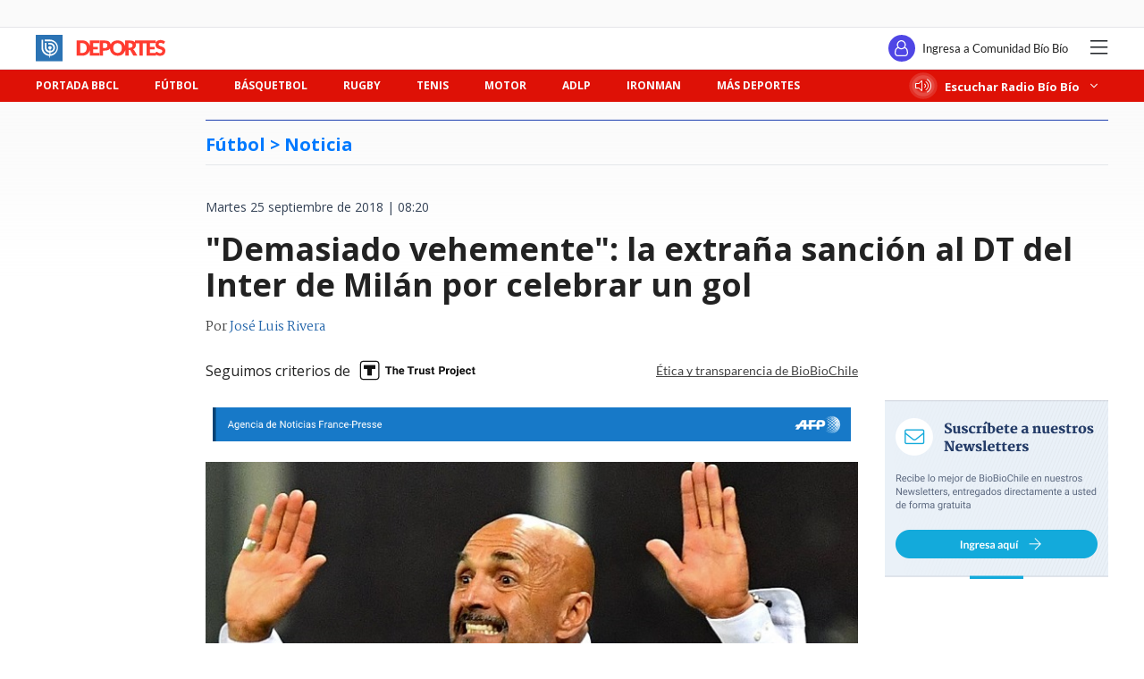

--- FILE ---
content_type: text/html; charset=utf-8
request_url: https://realtime.bbcl.cl/hit/?t=1769417980318&url=https%3A%2F%2Fwww.biobiochile.cl%2Fnoticias%2Ffutbol-internacional%2Fnotas-futbol-internacional%2F2018%2F09%2F25%2Fdemasiado-vehemente-la-extrana-sancion-al-dt-del-inter-de-milan-por-celebrar-un-gol.shtml&property=01G1KMVDSGMWCR31GWZX0VBJBY&referrer=
body_size: -14
content:
01KFWRFFZX7ZP6MX84YQRD9399.IN/LWDm6CB+q6mDKXtUbqCIuIH57vVmM6UrUcFSl/vI=

--- FILE ---
content_type: text/html; charset=utf-8
request_url: https://www.google.com/recaptcha/api2/aframe
body_size: 267
content:
<!DOCTYPE HTML><html><head><meta http-equiv="content-type" content="text/html; charset=UTF-8"></head><body><script nonce="Qo8kDfxud95SOska9DdX8g">/** Anti-fraud and anti-abuse applications only. See google.com/recaptcha */ try{var clients={'sodar':'https://pagead2.googlesyndication.com/pagead/sodar?'};window.addEventListener("message",function(a){try{if(a.source===window.parent){var b=JSON.parse(a.data);var c=clients[b['id']];if(c){var d=document.createElement('img');d.src=c+b['params']+'&rc='+(localStorage.getItem("rc::a")?sessionStorage.getItem("rc::b"):"");window.document.body.appendChild(d);sessionStorage.setItem("rc::e",parseInt(sessionStorage.getItem("rc::e")||0)+1);localStorage.setItem("rc::h",'1769417992352');}}}catch(b){}});window.parent.postMessage("_grecaptcha_ready", "*");}catch(b){}</script></body></html>

--- FILE ---
content_type: application/javascript
request_url: https://libs.biobiochile.cl/bbcl/components/minuto-a-minuto/minuto-a-minuto.js
body_size: 6156
content:
!function(t,e){"object"==typeof exports&&"object"==typeof module?module.exports=e(require("jsonp")):"function"==typeof define&&define.amd?define(["jsonp"],e):"object"==typeof exports?exports.MinutoAMinuto=e(require("jsonp")):t.MinutoAMinuto=e(t.jsonp)}(window,function(t){return function(t){var e={};function n(o){if(e[o])return e[o].exports;var r=e[o]={i:o,l:!1,exports:{}};return t[o].call(r.exports,r,r.exports,n),r.l=!0,r.exports}return n.m=t,n.c=e,n.d=function(t,e,o){n.o(t,e)||Object.defineProperty(t,e,{configurable:!1,enumerable:!0,get:o})},n.r=function(t){Object.defineProperty(t,"__esModule",{value:!0})},n.n=function(t){var e=t&&t.__esModule?function(){return t.default}:function(){return t};return n.d(e,"a",e),e},n.o=function(t,e){return Object.prototype.hasOwnProperty.call(t,e)},n.p="/",n(n.s=32)}([function(t,e,n){"use strict";var o=n(7),r=n(29),i=Object.prototype.toString;function s(t){return"[object Array]"===i.call(t)}function a(t){return null!==t&&"object"==typeof t}function c(t){return"[object Function]"===i.call(t)}function u(t,e){if(null!==t&&void 0!==t)if("object"!=typeof t&&(t=[t]),s(t))for(var n=0,o=t.length;n<o;n++)e.call(null,t[n],n,t);else for(var r in t)Object.prototype.hasOwnProperty.call(t,r)&&e.call(null,t[r],r,t)}t.exports={isArray:s,isArrayBuffer:function(t){return"[object ArrayBuffer]"===i.call(t)},isBuffer:r,isFormData:function(t){return"undefined"!=typeof FormData&&t instanceof FormData},isArrayBufferView:function(t){return"undefined"!=typeof ArrayBuffer&&ArrayBuffer.isView?ArrayBuffer.isView(t):t&&t.buffer&&t.buffer instanceof ArrayBuffer},isString:function(t){return"string"==typeof t},isNumber:function(t){return"number"==typeof t},isObject:a,isUndefined:function(t){return void 0===t},isDate:function(t){return"[object Date]"===i.call(t)},isFile:function(t){return"[object File]"===i.call(t)},isBlob:function(t){return"[object Blob]"===i.call(t)},isFunction:c,isStream:function(t){return a(t)&&c(t.pipe)},isURLSearchParams:function(t){return"undefined"!=typeof URLSearchParams&&t instanceof URLSearchParams},isStandardBrowserEnv:function(){return("undefined"==typeof navigator||"ReactNative"!==navigator.product)&&"undefined"!=typeof window&&"undefined"!=typeof document},forEach:u,merge:function t(){var e={};function n(n,o){"object"==typeof e[o]&&"object"==typeof n?e[o]=t(e[o],n):e[o]=n}for(var o=0,r=arguments.length;o<r;o++)u(arguments[o],n);return e},extend:function(t,e,n){return u(e,function(e,r){t[r]=n&&"function"==typeof e?o(e,n):e}),t},trim:function(t){return t.replace(/^\s*/,"").replace(/\s*$/,"")}}},function(t,e,n){},function(t,e,n){"use strict";(function(e){var o=n(0),r=n(26),i={"Content-Type":"application/x-www-form-urlencoded"};function s(t,e){!o.isUndefined(t)&&o.isUndefined(t["Content-Type"])&&(t["Content-Type"]=e)}var a,c={adapter:("undefined"!=typeof XMLHttpRequest?a=n(6):void 0!==e&&(a=n(6)),a),transformRequest:[function(t,e){return r(e,"Content-Type"),o.isFormData(t)||o.isArrayBuffer(t)||o.isBuffer(t)||o.isStream(t)||o.isFile(t)||o.isBlob(t)?t:o.isArrayBufferView(t)?t.buffer:o.isURLSearchParams(t)?(s(e,"application/x-www-form-urlencoded;charset=utf-8"),t.toString()):o.isObject(t)?(s(e,"application/json;charset=utf-8"),JSON.stringify(t)):t}],transformResponse:[function(t){if("string"==typeof t)try{t=JSON.parse(t)}catch(t){}return t}],timeout:0,xsrfCookieName:"XSRF-TOKEN",xsrfHeaderName:"X-XSRF-TOKEN",maxContentLength:-1,validateStatus:function(t){return t>=200&&t<300}};c.headers={common:{Accept:"application/json, text/plain, */*"}},o.forEach(["delete","get","head"],function(t){c.headers[t]={}}),o.forEach(["post","put","patch"],function(t){c.headers[t]=o.merge(i)}),t.exports=c}).call(this,n(27))},function(t,e,n){"use strict";function o(t){this.message=t}o.prototype.toString=function(){return"Cancel"+(this.message?": "+this.message:"")},o.prototype.__CANCEL__=!0,t.exports=o},function(t,e,n){"use strict";t.exports=function(t){return!(!t||!t.__CANCEL__)}},function(t,e,n){"use strict";var o=n(24);t.exports=function(t,e,n,r,i){var s=new Error(t);return o(s,e,n,r,i)}},function(t,e,n){"use strict";var o=n(0),r=n(25),i=n(23),s=n(22),a=n(21),c=n(5),u="undefined"!=typeof window&&window.btoa&&window.btoa.bind(window)||n(20);t.exports=function(t){return new Promise(function(e,l){var f=t.data,p=t.headers;o.isFormData(f)&&delete p["Content-Type"];var d=new XMLHttpRequest,h="onreadystatechange",m=!1;if("undefined"==typeof window||!window.XDomainRequest||"withCredentials"in d||a(t.url)||(d=new window.XDomainRequest,h="onload",m=!0,d.onprogress=function(){},d.ontimeout=function(){}),t.auth){var v=t.auth.username||"",w=t.auth.password||"";p.Authorization="Basic "+u(v+":"+w)}if(d.open(t.method.toUpperCase(),i(t.url,t.params,t.paramsSerializer),!0),d.timeout=t.timeout,d[h]=function(){if(d&&(4===d.readyState||m)&&(0!==d.status||d.responseURL&&0===d.responseURL.indexOf("file:"))){var n="getAllResponseHeaders"in d?s(d.getAllResponseHeaders()):null,o={data:t.responseType&&"text"!==t.responseType?d.response:d.responseText,status:1223===d.status?204:d.status,statusText:1223===d.status?"No Content":d.statusText,headers:n,config:t,request:d};r(e,l,o),d=null}},d.onerror=function(){l(c("Network Error",t,null,d)),d=null},d.ontimeout=function(){l(c("timeout of "+t.timeout+"ms exceeded",t,"ECONNABORTED",d)),d=null},o.isStandardBrowserEnv()){var b=n(19),g=(t.withCredentials||a(t.url))&&t.xsrfCookieName?b.read(t.xsrfCookieName):void 0;g&&(p[t.xsrfHeaderName]=g)}if("setRequestHeader"in d&&o.forEach(p,function(t,e){void 0===f&&"content-type"===e.toLowerCase()?delete p[e]:d.setRequestHeader(e,t)}),t.withCredentials&&(d.withCredentials=!0),t.responseType)try{d.responseType=t.responseType}catch(e){if("json"!==t.responseType)throw e}"function"==typeof t.onDownloadProgress&&d.addEventListener("progress",t.onDownloadProgress),"function"==typeof t.onUploadProgress&&d.upload&&d.upload.addEventListener("progress",t.onUploadProgress),t.cancelToken&&t.cancelToken.promise.then(function(t){d&&(d.abort(),l(t),d=null)}),void 0===f&&(f=null),d.send(f)})}},function(t,e,n){"use strict";t.exports=function(t,e){return function(){for(var n=new Array(arguments.length),o=0;o<n.length;o++)n[o]=arguments[o];return t.apply(e,n)}}},function(e,n){e.exports=t},function(t,e,n){"use strict";n.r(e);n(31);var o=n(8),r=n.n(o),i={props:{maxRelatos:{default:5,type:Number},requestUrl:{default:"/lista/djskadjska.json",type:String},requestInterval:{default:1e4,type:Number},showRelatos:{default:"on",type:String}},data:function(){return{datos:{},iconos:{comentario:"https://www.biobiochile.cl/assets/biobiochile/img/iconos-minuto-a-minuto/icon-comentario@2x.png",pitazo:"https://www.biobiochile.cl/assets/biobiochile/img/iconos-minuto-a-minuto/icon-silbato@2x.png",cambio:"https://www.biobiochile.cl/assets/biobiochile/img/iconos-minuto-a-minuto/icon-cambio@2x.png",gol:"https://www.biobiochile.cl/assets/biobiochile/img/iconos-minuto-a-minuto/icon-gol@2x.png",roja:"https://www.biobiochile.cl/assets/biobiochile/img/iconos-minuto-a-minuto/icon-tarjeta-roja@2x.png",amarilla:"https://www.biobiochile.cl/assets/biobiochile/img/iconos-minuto-a-minuto/icon-tarjeta-amarilla@2x.png",penal:"https://www.biobiochile.cl/assets/biobiochile/img/iconos-minuto-a-minuto/icon-penal@2x.png",tirolibre:"https://www.biobiochile.cl/assets/biobiochile/img/iconos-minuto-a-minuto/icon-tiro-libre-2@2x.png"},relatos:[],showAllRelatos:!1}},computed:{relatosMin:function(){return this.relatos.slice(0,this.maxRelatos)},relatosRest:function(){return this.relatos.slice(this.maxRelatos)}},mounted:function(){this.getData(),setInterval(this.getData,this.requestInterval)},methods:{formatData:function(t){var e=this;t.nombre_equipo_local=t.nombre_equipo_local.substring(0,3),t.nombre_equipo_visita=t.nombre_equipo_visita.substring(0,3),t.relatos.forEach(function(t){t.accion=e.iconos[t.accion]}),this.datos=t,this.relatos=t.relatos},getData:function(){var t=this;r()(this.requestUrl+"?t="+Date.now(),{name:"mamCallback"},function(e,n){null===e?t.formatData(n):console.error(e.message)})}}};n(11);var s=function(t,e,n,o,r,i,s,a){var c,u="function"==typeof t?t.options:t;if(e&&(u.render=e,u.staticRenderFns=n,u._compiled=!0),o&&(u.functional=!0),i&&(u._scopeId="data-v-"+i),s?(c=function(t){(t=t||this.$vnode&&this.$vnode.ssrContext||this.parent&&this.parent.$vnode&&this.parent.$vnode.ssrContext)||"undefined"==typeof __VUE_SSR_CONTEXT__||(t=__VUE_SSR_CONTEXT__),r&&r.call(this,t),t&&t._registeredComponents&&t._registeredComponents.add(s)},u._ssrRegister=c):r&&(c=a?function(){r.call(this,this.$root.$options.shadowRoot)}:r),c)if(u.functional){u._injectStyles=c;var l=u.render;u.render=function(t,e){return c.call(e),l(t,e)}}else{var f=u.beforeCreate;u.beforeCreate=f?[].concat(f,c):[c]}return{exports:t,options:u}}(i,function(){var t=this,e=t.$createElement,n=t._self._c||e;return n("div",{staticClass:"minuto-a-minuto"},[n("img",{staticClass:"barrita barra-up-1",attrs:{src:"https://www.biobiochile.cl/assets/biobiochile/img/iconos-minuto-a-minuto/Shape-up.svg"}}),t._v(" "),n("img",{staticClass:"barrita barra-up-2",attrs:{src:"https://www.biobiochile.cl/assets/biobiochile/img/iconos-minuto-a-minuto/Shape-up.svg"}}),t._v(" "),n("img",{staticClass:"barrita barra-up-3",attrs:{src:"https://www.biobiochile.cl/assets/biobiochile/img/iconos-minuto-a-minuto/Shape-up.svg"}}),t._v(" "),n("img",{staticClass:"barrita barra-down-1",attrs:{src:"https://www.biobiochile.cl/assets/biobiochile/img/iconos-minuto-a-minuto/Shape-down.svg"}}),t._v(" "),n("img",{staticClass:"barrita barra-down-2",attrs:{src:"https://www.biobiochile.cl/assets/biobiochile/img/iconos-minuto-a-minuto/Shape-down.svg"}}),t._v(" "),n("img",{staticClass:"barrita barra-down-3",attrs:{src:"https://www.biobiochile.cl/assets/biobiochile/img/iconos-minuto-a-minuto/Shape-down.svg"}}),t._v(" "),n("div",{staticClass:"marcador"},[n("p",{staticClass:"estado-partido"},[n("i",{staticClass:"fal fa-clock"}),t._v(" "),n("span",{staticClass:"estado-partido-txt"},[t._v(t._s(t.datos.estado))])]),t._v(" "),n("div",{staticClass:"resultados"},[n("div",{staticClass:"equipo"},[n("img",{staticClass:"banderita banderita-equipo-a",attrs:{src:t.datos.escudo_equipo_local}}),t._v(" "),n("span",{staticClass:"alias-equipo nombre-equipo-a"},[t._v(t._s(t.datos.nombre_equipo_local))])]),t._v(" "),n("p",{staticClass:"goles"},[n("span",{staticClass:"gol-equipo-a"},[t._v(t._s(t.datos.goles_equipo_local))]),t._v(" - "),n("span",{staticClass:"gol-equipo-b"},[t._v(t._s(t.datos.goles_equipo_visita))])]),t._v(" "),n("div",{staticClass:"equipo"},[n("span",{staticClass:"alias-equipo nombre-equipo-b"},[t._v(t._s(t.datos.nombre_equipo_visita))]),t._v(" "),n("img",{staticClass:"banderita banderita-equipo-b",attrs:{src:t.datos.escudo_equipo_visita}})])])]),t._v(" "),"on"==t.showRelatos?n("div",{staticClass:"eventos-partido"},[t._m(0),t._v(" "),t._l(t.relatosMin,function(e){return n("div",{staticClass:"evento"},[n("img",{staticClass:"img-evento",attrs:{src:e.accion}}),t._v(" "),n("span",{staticClass:"minuto-evento minuto-escritorio"},[t._v("Minuto "+t._s(e.minuto))]),t._v(" "),n("div",{staticClass:"desc-evento"},[n("p",[n("span",{staticClass:"minuto-evento minuto-movil"},[t._v("Minuto "+t._s(e.minuto))]),n("span",{staticClass:"comentario-txt"},[t._v(t._s(e.descripcion))])])])])}),t._v(" "),t.showAllRelatos?n("div",t._l(t.relatosRest,function(e){return n("div",{staticClass:"evento"},[n("img",{staticClass:"img-evento",attrs:{src:e.accion}}),t._v(" "),n("span",{staticClass:"minuto-evento minuto-escritorio"},[t._v("Minuto "+t._s(e.minuto))]),t._v(" "),n("div",{staticClass:"desc-evento"},[n("p",[n("span",{staticClass:"minuto-evento minuto-movil"},[t._v("Minuto "+t._s(e.minuto))]),n("span",{staticClass:"comentario-txt"},[t._v(t._s(e.descripcion))])])])])})):t._e()],2):t._e(),t._v(" "),t.relatosRest.length&&"on"==t.showRelatos?n("div",{staticClass:"mas-eventos",on:{click:function(e){t.showAllRelatos=!t.showAllRelatos}}},[t._v(t._s(t.showAllRelatos?"OCULTAR":"MOSTRAR MÁS"))]):t._e()])},[function(){var t=this.$createElement,e=this._self._c||t;return e("div",{staticClass:"titulo-mam"},[e("p",[e("i",{staticClass:"fas fa-clock"}),this._v(" Minuto a minuto de BioBioDeportes")])])}],!1,null,"47dd50a4",null);e.default=s.exports},,function(t,e,n){"use strict";var o=n(1);n.n(o).a},function(t,e,n){"use strict";t.exports=function(t){return function(e){return t.apply(null,e)}}},function(t,e,n){"use strict";var o=n(3);function r(t){if("function"!=typeof t)throw new TypeError("executor must be a function.");var e;this.promise=new Promise(function(t){e=t});var n=this;t(function(t){n.reason||(n.reason=new o(t),e(n.reason))})}r.prototype.throwIfRequested=function(){if(this.reason)throw this.reason},r.source=function(){var t;return{token:new r(function(e){t=e}),cancel:t}},t.exports=r},function(t,e,n){"use strict";t.exports=function(t,e){return e?t.replace(/\/+$/,"")+"/"+e.replace(/^\/+/,""):t}},function(t,e,n){"use strict";t.exports=function(t){return/^([a-z][a-z\d\+\-\.]*:)?\/\//i.test(t)}},function(t,e,n){"use strict";var o=n(0);t.exports=function(t,e,n){return o.forEach(n,function(n){t=n(t,e)}),t}},function(t,e,n){"use strict";var o=n(0),r=n(16),i=n(4),s=n(2),a=n(15),c=n(14);function u(t){t.cancelToken&&t.cancelToken.throwIfRequested()}t.exports=function(t){return u(t),t.baseURL&&!a(t.url)&&(t.url=c(t.baseURL,t.url)),t.headers=t.headers||{},t.data=r(t.data,t.headers,t.transformRequest),t.headers=o.merge(t.headers.common||{},t.headers[t.method]||{},t.headers||{}),o.forEach(["delete","get","head","post","put","patch","common"],function(e){delete t.headers[e]}),(t.adapter||s.adapter)(t).then(function(e){return u(t),e.data=r(e.data,e.headers,t.transformResponse),e},function(e){return i(e)||(u(t),e&&e.response&&(e.response.data=r(e.response.data,e.response.headers,t.transformResponse))),Promise.reject(e)})}},function(t,e,n){"use strict";var o=n(0);function r(){this.handlers=[]}r.prototype.use=function(t,e){return this.handlers.push({fulfilled:t,rejected:e}),this.handlers.length-1},r.prototype.eject=function(t){this.handlers[t]&&(this.handlers[t]=null)},r.prototype.forEach=function(t){o.forEach(this.handlers,function(e){null!==e&&t(e)})},t.exports=r},function(t,e,n){"use strict";var o=n(0);t.exports=o.isStandardBrowserEnv()?{write:function(t,e,n,r,i,s){var a=[];a.push(t+"="+encodeURIComponent(e)),o.isNumber(n)&&a.push("expires="+new Date(n).toGMTString()),o.isString(r)&&a.push("path="+r),o.isString(i)&&a.push("domain="+i),!0===s&&a.push("secure"),document.cookie=a.join("; ")},read:function(t){var e=document.cookie.match(new RegExp("(^|;\\s*)("+t+")=([^;]*)"));return e?decodeURIComponent(e[3]):null},remove:function(t){this.write(t,"",Date.now()-864e5)}}:{write:function(){},read:function(){return null},remove:function(){}}},function(t,e,n){"use strict";var o="ABCDEFGHIJKLMNOPQRSTUVWXYZabcdefghijklmnopqrstuvwxyz0123456789+/=";function r(){this.message="String contains an invalid character"}r.prototype=new Error,r.prototype.code=5,r.prototype.name="InvalidCharacterError",t.exports=function(t){for(var e,n,i=String(t),s="",a=0,c=o;i.charAt(0|a)||(c="=",a%1);s+=c.charAt(63&e>>8-a%1*8)){if((n=i.charCodeAt(a+=.75))>255)throw new r;e=e<<8|n}return s}},function(t,e,n){"use strict";var o=n(0);t.exports=o.isStandardBrowserEnv()?function(){var t,e=/(msie|trident)/i.test(navigator.userAgent),n=document.createElement("a");function r(t){var o=t;return e&&(n.setAttribute("href",o),o=n.href),n.setAttribute("href",o),{href:n.href,protocol:n.protocol?n.protocol.replace(/:$/,""):"",host:n.host,search:n.search?n.search.replace(/^\?/,""):"",hash:n.hash?n.hash.replace(/^#/,""):"",hostname:n.hostname,port:n.port,pathname:"/"===n.pathname.charAt(0)?n.pathname:"/"+n.pathname}}return t=r(window.location.href),function(e){var n=o.isString(e)?r(e):e;return n.protocol===t.protocol&&n.host===t.host}}():function(){return!0}},function(t,e,n){"use strict";var o=n(0),r=["age","authorization","content-length","content-type","etag","expires","from","host","if-modified-since","if-unmodified-since","last-modified","location","max-forwards","proxy-authorization","referer","retry-after","user-agent"];t.exports=function(t){var e,n,i,s={};return t?(o.forEach(t.split("\n"),function(t){if(i=t.indexOf(":"),e=o.trim(t.substr(0,i)).toLowerCase(),n=o.trim(t.substr(i+1)),e){if(s[e]&&r.indexOf(e)>=0)return;s[e]="set-cookie"===e?(s[e]?s[e]:[]).concat([n]):s[e]?s[e]+", "+n:n}}),s):s}},function(t,e,n){"use strict";var o=n(0);function r(t){return encodeURIComponent(t).replace(/%40/gi,"@").replace(/%3A/gi,":").replace(/%24/g,"$").replace(/%2C/gi,",").replace(/%20/g,"+").replace(/%5B/gi,"[").replace(/%5D/gi,"]")}t.exports=function(t,e,n){if(!e)return t;var i;if(n)i=n(e);else if(o.isURLSearchParams(e))i=e.toString();else{var s=[];o.forEach(e,function(t,e){null!==t&&void 0!==t&&(o.isArray(t)?e+="[]":t=[t],o.forEach(t,function(t){o.isDate(t)?t=t.toISOString():o.isObject(t)&&(t=JSON.stringify(t)),s.push(r(e)+"="+r(t))}))}),i=s.join("&")}return i&&(t+=(-1===t.indexOf("?")?"?":"&")+i),t}},function(t,e,n){"use strict";t.exports=function(t,e,n,o,r){return t.config=e,n&&(t.code=n),t.request=o,t.response=r,t}},function(t,e,n){"use strict";var o=n(5);t.exports=function(t,e,n){var r=n.config.validateStatus;n.status&&r&&!r(n.status)?e(o("Request failed with status code "+n.status,n.config,null,n.request,n)):t(n)}},function(t,e,n){"use strict";var o=n(0);t.exports=function(t,e){o.forEach(t,function(n,o){o!==e&&o.toUpperCase()===e.toUpperCase()&&(t[e]=n,delete t[o])})}},function(t,e){var n,o,r=t.exports={};function i(){throw new Error("setTimeout has not been defined")}function s(){throw new Error("clearTimeout has not been defined")}function a(t){if(n===setTimeout)return setTimeout(t,0);if((n===i||!n)&&setTimeout)return n=setTimeout,setTimeout(t,0);try{return n(t,0)}catch(e){try{return n.call(null,t,0)}catch(e){return n.call(this,t,0)}}}!function(){try{n="function"==typeof setTimeout?setTimeout:i}catch(t){n=i}try{o="function"==typeof clearTimeout?clearTimeout:s}catch(t){o=s}}();var c,u=[],l=!1,f=-1;function p(){l&&c&&(l=!1,c.length?u=c.concat(u):f=-1,u.length&&d())}function d(){if(!l){var t=a(p);l=!0;for(var e=u.length;e;){for(c=u,u=[];++f<e;)c&&c[f].run();f=-1,e=u.length}c=null,l=!1,function(t){if(o===clearTimeout)return clearTimeout(t);if((o===s||!o)&&clearTimeout)return o=clearTimeout,clearTimeout(t);try{o(t)}catch(e){try{return o.call(null,t)}catch(e){return o.call(this,t)}}}(t)}}function h(t,e){this.fun=t,this.array=e}function m(){}r.nextTick=function(t){var e=new Array(arguments.length-1);if(arguments.length>1)for(var n=1;n<arguments.length;n++)e[n-1]=arguments[n];u.push(new h(t,e)),1!==u.length||l||a(d)},h.prototype.run=function(){this.fun.apply(null,this.array)},r.title="browser",r.browser=!0,r.env={},r.argv=[],r.version="",r.versions={},r.on=m,r.addListener=m,r.once=m,r.off=m,r.removeListener=m,r.removeAllListeners=m,r.emit=m,r.prependListener=m,r.prependOnceListener=m,r.listeners=function(t){return[]},r.binding=function(t){throw new Error("process.binding is not supported")},r.cwd=function(){return"/"},r.chdir=function(t){throw new Error("process.chdir is not supported")},r.umask=function(){return 0}},function(t,e,n){"use strict";var o=n(2),r=n(0),i=n(18),s=n(17);function a(t){this.defaults=t,this.interceptors={request:new i,response:new i}}a.prototype.request=function(t){"string"==typeof t&&(t=r.merge({url:arguments[0]},arguments[1])),(t=r.merge(o,{method:"get"},this.defaults,t)).method=t.method.toLowerCase();var e=[s,void 0],n=Promise.resolve(t);for(this.interceptors.request.forEach(function(t){e.unshift(t.fulfilled,t.rejected)}),this.interceptors.response.forEach(function(t){e.push(t.fulfilled,t.rejected)});e.length;)n=n.then(e.shift(),e.shift());return n},r.forEach(["delete","get","head","options"],function(t){a.prototype[t]=function(e,n){return this.request(r.merge(n||{},{method:t,url:e}))}}),r.forEach(["post","put","patch"],function(t){a.prototype[t]=function(e,n,o){return this.request(r.merge(o||{},{method:t,url:e,data:n}))}}),t.exports=a},function(t,e){function n(t){return!!t.constructor&&"function"==typeof t.constructor.isBuffer&&t.constructor.isBuffer(t)}t.exports=function(t){return null!=t&&(n(t)||function(t){return"function"==typeof t.readFloatLE&&"function"==typeof t.slice&&n(t.slice(0,0))}(t)||!!t._isBuffer)}},function(t,e,n){"use strict";var o=n(0),r=n(7),i=n(28),s=n(2);function a(t){var e=new i(t),n=r(i.prototype.request,e);return o.extend(n,i.prototype,e),o.extend(n,e),n}var c=a(s);c.Axios=i,c.create=function(t){return a(o.merge(s,t))},c.Cancel=n(3),c.CancelToken=n(13),c.isCancel=n(4),c.all=function(t){return Promise.all(t)},c.spread=n(12),t.exports=c,t.exports.default=c},function(t,e,n){t.exports=n(30)},function(t,e,n){t.exports=n(9)}]).default});

--- FILE ---
content_type: application/javascript; charset=utf-8
request_url: https://fundingchoicesmessages.google.com/f/AGSKWxVYL3GCndPWVhyUNI9IUHii-322S44Npw6JLrHrKS1QCO8MIncYxMG6odXQrWe8iysLQGoywmsmvgUCcA4SPDRm_ywCB8Oo4hYfXJ5m9zJYRWdMmMEDG-0Dh3HuvHS_5XOlQuhZiAEAv53Km27hPqcDcvv_eNyDCAjzbZpkcjqi-lGX0qaYLA0asXCU/_/adscale./nflads./msn-exo-/ppd_ads._468x60-
body_size: -1290
content:
window['fe5ff1f5-ab75-4346-8c4f-acee36ead373'] = true;

--- FILE ---
content_type: application/javascript
request_url: https://www.biobiochile.cl/static/realtime/realtime-deportes.js?t=1769417988519&callback=BBCL_Realtime
body_size: 684
content:
/*2026-01-26 08:59:06*/ BBCL_Realtime([{"id":6710728,"titulo":"Coquimbo hace su historia m\u00e1s grande: venci\u00f3 a Cat\u00f3lica en penales y gana la Supercopa 2026","url":"https:\/\/www.biobiochile.cl\/noticias\/deportes\/futbol\/futbol-nacional\/2026\/01\/25\/coquimbo-hace-su-historia-mas-grande-vencio-a-catolica-en-penales-y-gana-la-supercopa-2026.shtml","imagen":"2026\/01\/supercopa-2026-coquimbo-unido-catolica.jpg","video_rudo_destacado":"","categoria":"deportes","en_vivo":false,"visitas":17},{"id":6710756,"titulo":"No se vio en TV: el baile del \u2019Mono\u2019 S\u00e1nchez que desat\u00f3 altercado en Coquimbo-Cat\u00f3lica de Supercopa","url":"https:\/\/www.biobiochile.cl\/noticias\/deportes\/futbol\/futbol-nacional\/2026\/01\/25\/no-se-vio-en-tv-el-baile-del-mono-sanchez-que-desato-altercado-en-coquimbo-catolica-de-supercopa.shtml","imagen":"2026\/01\/mono-sanchez-baile-desato-pelea-altercado-coquimbo-catolica.jpg","video_rudo_destacado":"","categoria":"deportes","en_vivo":false,"visitas":16},{"id":6710653,"titulo":"Tras \u2019papel\u00f3n\u2019 en la Noche Crema: La U tuvo revancha y venci\u00f3 a Universitario con gol de Lucero","url":"https:\/\/www.biobiochile.cl\/noticias\/deportes\/futbol\/universidad-de-chile\/2026\/01\/25\/tras-papelon-en-la-noche-crema-la-u-tuvo-revancha-y-vencio-a-universitario-con-gol-de-lucero.shtml","imagen":"2026\/01\/la-u-universitario-lima-revancha-lucero.jpg","video_rudo_destacado":"","categoria":"deportes","en_vivo":false,"visitas":9},{"id":6710711,"titulo":"\"Ustedes son f\u00e1ciles\": Bublik minimiza a fans hostiles de Australia y dice que \"Chile fue m\u00e1s dif\u00edcil\"","url":"https:\/\/www.biobiochile.cl\/noticias\/deportes\/tenis\/2026\/01\/25\/ustedes-son-faciles-bublik-minimiza-a-fans-hostiles-de-australia-y-dice-que-chile-fue-mas-dificil.shtml","imagen":"2026\/01\/bublik-minimiza-fans-hostiles-de-australia-chile-fue-mas-dificil.jpg","video_rudo_destacado":"","categoria":"deportes","en_vivo":false,"visitas":5},{"id":6709574,"titulo":"\"Viva el deporte limpio\": Martina Weil genera revuelo con posteo en plena pol\u00e9mica por Natalia Duco","url":"https:\/\/www.biobiochile.cl\/noticias\/deportes\/mas-deportes\/2026\/01\/23\/viva-el-deporte-limpio-martina-weil-genera-revuelo-con-posteo-en-plena-polemica-por-natalia-duco.shtml","imagen":"2026\/01\/mw-critica-x-historia-de-ig.jpg","video_rudo_destacado":"","categoria":"deportes","en_vivo":false,"visitas":4},{"id":6710536,"titulo":"Mira los goles con que La U de Meneghini cay\u00f3 goleada ante Universitario de Lima en la \"Noche Crema\"","url":"https:\/\/www.biobiochile.cl\/noticias\/deportes\/futbol\/universidad-de-chile\/2026\/01\/25\/mira-los-goles-con-que-la-u-de-meneghini-cayo-goleada-ante-universitario-de-lima-en-la-noche-crema.shtml","imagen":"2026\/01\/la-u-noche-crema.jpg","video_rudo_destacado":"","categoria":"deportes","en_vivo":false,"visitas":4},{"id":6710770,"titulo":"NFL: DT de los Patriots destaca a su plantel por sobreponerse a la adversidad y avanzar a Super Bowl","url":"https:\/\/www.biobiochile.cl\/noticias\/deportes\/mas-deportes\/2026\/01\/25\/nfl-dt-de-los-patriots-destaca-a-su-plantel-por-sobreponerse-a-la-adversidad-y-avanzar-a-super-bowl.shtml","imagen":"2026\/01\/nfl-dt-de-los-patriots-destaca-a-plantel-sobreponerse-adversidad-avanzar-super-bowl.jpg","video_rudo_destacado":"","categoria":"deportes","en_vivo":false,"visitas":4},{"id":6710186,"titulo":"Djokovic nuevamente en la pol\u00e9mica: casi golpea a pasapelotas en Australian Open y sale a disculparse","url":"https:\/\/www.biobiochile.cl\/noticias\/deportes\/tenis\/2026\/01\/24\/djokovic-nuevamente-en-la-polemica-casi-golpea-a-pasapelotas-en-australian-open-y-sale-a-disculparse.shtml","imagen":"2026\/01\/djokovic-pelotazo-1.jpg","video_rudo_destacado":"","categoria":"deportes","en_vivo":false,"visitas":3}])